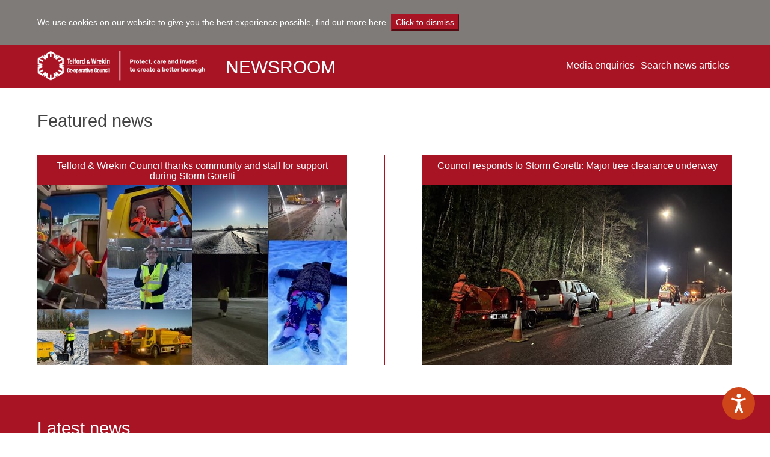

--- FILE ---
content_type: text/html; charset=utf-8
request_url: https://newsroom.telford.gov.uk/?c=Other+News&grid-page=3
body_size: 8107
content:

<!DOCTYPE html>
<html lang="en">
<head>
    <title>Home | Newsroom</title>
    <link rel="shortcut icon" href="/Content/favicon.ico" type="image/x-icon">
    <link rel="icon" href="/Content/favicon.ico" type="image/x-icon">
    <meta charset="utf-8">
<meta http-equiv="X-UA-Compatible" content="IE=edge">
<meta name="viewport" content="width=device-width, initial-scale=1.0, maximum-scale=1.0, user-scalable=0" />
<meta name="keywords" content="Home">
<meta name="description" content="Home">
<meta property="og:url" content="https://newsroom.telford.gov.uk" />
<meta property="og:type" content="website" />
<meta property="og:title " content="Home" />
<meta property="og:description  " content="Home" />
<meta name="twitter:card" content="summary_large_image">

    <link rel="stylesheet" href="//maxcdn.bootstrapcdn.com/bootstrap/3.3.7/css/bootstrap.min.css" integrity="sha384-BVYiiSIFeK1dGmJRAkycuHAHRg32OmUcww7on3RYdg4Va+PmSTsz/K68vbdEjh4u" crossorigin="anonymous">
    <link rel="stylesheet" href="/content/css/Themes/default.css" />
    <script src="https://kit.fontawesome.com/851889f768.js" crossorigin="anonymous"></script>
    <link href="//cdnjs.cloudflare.com/ajax/libs/font-awesome/4.7.0/css/font-awesome.css" rel="stylesheet" type="text/css" />
    <link href="https://fonts.googleapis.com/css?family=Roboto Slab" rel="stylesheet">
</head>
<body>

    <div id="cookieban" class="cookie-notice-banner">
    <div class="container">
        <div class="row">
            <div class="col-sm-12">
                <p>We use cookies on our website to give you the best experience possible, <a href="/2325" title="Find out more about how we use cookies on our website">find out more here</a>. <button onclick="cookieClose()" class="btn-default">Click to dismiss</button></p>
            </div>
        </div>
    </div>
</div>
<script>
function cookieClose() {
  var x = document.getElementById("cookieban");
  if (x.style.display === "none") {
    x.style.display = "block";
  } else {
    x.style.display = "none";
  }
}
</script>





        <div style="background-color:#000;">
            <div class="tickerContainer">

                <div id="news-ticker-carousel" class="slide pull-up" data-ride="carousel" data-interval="7000">

                    <div class="carousel-inner" role="listbox">
                    </div>
                </div>
            </div>
        </div>


    <header>
        <div class="container">
            <div class="row">
                <div class="col-xs-12 col-sm-3">
                    <a href="https://www.telford.gov.uk/" title="Visit the Telford & Wrekin Council website." target="_blank">
                        <img class="site-logo" src="/Content/img/logo-telford-white.png" alt="The Telford & Wrekin Council logo.">
                    </a>
                </div>

                <div class="col-xs-6 col-sm-3">
                    <a href="https://newsroom.telford.gov.uk" title="Visit the Telford & Wrekin Council’s Newsroom website.">
                        <h1 class="header-title">NEWSROOM</h1>
                    </a>
                </div>

                <div class="col-xs-6">
                    <button type="button" class="navbar-toggle collapsed" id="mobile-fixed" data-toggle="collapse" data-target="#main-nav" aria-expanded="false">
                        <span class="sr-only">Toggle navigation</span>
                        <span>MENU</span>
                        <span class="icon-bar"></span>
                        <span class="icon-bar"></span>
                        <span class="icon-bar"></span>
                    </button>
                </div>

                <div class="col-xs-12 col-sm-6 headernav">
                    <nav class="navbar navbar-default">
                        <div>


                            <!-- Collect the nav links, forms, and other content for toggling -->
                            <div class="collapse navbar-collapse" id="main-nav">
                                <ul class="nav navbar-nav navbar-right">


                                            <li data-navigation-id="2322">
                                                <a href="https://newsroom.telford.gov.uk/media-enquiries" title="View our contact details if you have a media enquiry.">Media enquiries</a>
                                            </li>
                                    <li>
                                        <button class="searchbtn" role="button" tabindex="0" onclick="myFunction()" title="Use our search box, if you would like to find and search news articles.">Search news articles</button>
                                    </li>
                                </ul>
                            </div><!-- /.navbar-collapse -->
                        </div><!-- /.container -->
                    </nav>



                </div>
            </div>
        </div>

    </header>

    <div id="searchbox" style="display: none;">
        <form action="https://newsroom.telford.gov.uk/search" method="get" class="site-search-header-form navbar-form">
            <div class="form-group">
                <div class="input-group">
                    <div>
                        <label for="SiteSearchQueryText" class="sr-only">Search</label>
                        <input type="text" placeholder="Search news articles" class="form-control" id="SiteSearchQueryText" name="q" />
                        <span class="input-group-btn">
                            <button class="btn btn-default" type="submit"> <i class="fa fa-search" aria-hidden="true"><span class="sr-only">A picture of a magnifying glass.</span></i></button>
                        </span>
                    </div>
                </div>
            </div>
        </form>
    </div>

    <div id="main-content">

        


        




    <div class="grid-webpage-grid-container">
                        <div class="grid-section">
                                    <div class="featurednewsbox">
            <div class='container'>
            <div class="row clearfix">
                    <div class="col-sm-12 column">
                        <div >
                                    
    
<article class="text">
<h2>Featured news</h2></article>

                                    
    
<div class="clearfix"></div>
<div class="page-component feed-component feed-display-newstiles news">

                <div class="feed-component-news-tiles">
                    <div class="row">

                                                    <div class="col-xs-6 col-sm-6">
                                <div class="news-item featurednews">
                                    <div>
                                        <a href="https://newsroom.telford.gov.uk/news/telford-wrekin-council-thanks-community-and-staff-for-support-during-storm-goretti"><h3 class="news-item-headline">Telford &amp; Wrekin Council thanks community and staff for support during Storm Goretti</h3></a>
                                    </div>
                                    <div>
                                            <a href="https://newsroom.telford.gov.uk/news/telford-wrekin-council-thanks-community-and-staff-for-support-during-storm-goretti" title="Open Telford &amp; Wrekin Council thanks community and staff for support during Storm Goretti">
                                                <img class="img-responsive news-item-image" src="/media/1726/major-tree-clearance-underway-1030-x-600-px.jpg?height=300&width=515" alt="Telford &amp; Wrekin Council thanks community and staff for support during Storm Goretti" />
                                            </a>
                                    </div>
                                </div>
                            </div>
                            <div class="col-xs-6 col-sm-6">
                                <div class="news-item featurednews">
                                    <div>
                                        <a href="https://newsroom.telford.gov.uk/news/council-responds-to-storm-goretti-major-tree-clearance-underway"><h3 class="news-item-headline">Council responds to Storm Goretti: Major tree clearance underway</h3></a>
                                    </div>
                                    <div>
                                            <a href="https://newsroom.telford.gov.uk/news/council-responds-to-storm-goretti-major-tree-clearance-underway" title="Open Council responds to Storm Goretti: Major tree clearance underway">
                                                <img class="img-responsive news-item-image" src="/media/1725/major-tree-clearance-underway-1030-x-600-px.jpg?height=300&width=515" alt="Lane closures secured  Tree clearance A442/A4169" />
                                            </a>
                                    </div>
                                </div>
                            </div>

                    </div>
                    <div class="morenews">
                        <a href="https://newsroom.telford.gov.uk/news" class="btn btn-default">View more news</a>
                    </div>
                </div>
</div>


                        </div>
                    </div>            </div>
            </div>
        </div>

                        </div>
                        <div class="grid-section">
                                    <div class="newsbox">
            <div class='container'>
            <div class="row clearfix">
                    <div class="col-sm-12 column">
                        <div >
                                    
    
<article class="text">
<h2 style="color: #fff;">Latest news</h2></article>

                                    
    
<div class="clearfix"></div>
<div class="page-component feed-component feed-display-newstiles news">

                <div class="feed-component-news-tiles">
                    <div class="row">

                                                    <div class="col-xs-6 col-sm-4">
                                <div class="news-item newsfeed">
                                    <div>
                                        <a href="https://newsroom.telford.gov.uk/news/telford-wrekin-council-thanks-community-and-staff-for-support-during-storm-goretti"><h3 class="news-item-headline">Telford &amp; Wrekin Council thanks community and staff for support during Storm Goretti</h3></a>
                                    </div>
                                    <div>
                                            <a href="https://newsroom.telford.gov.uk/news/telford-wrekin-council-thanks-community-and-staff-for-support-during-storm-goretti" title="Open Telford &amp; Wrekin Council thanks community and staff for support during Storm Goretti">
                                                <img class="img-responsive news-item-image" src="/media/1726/major-tree-clearance-underway-1030-x-600-px.jpg?height=300&width=515" alt="Telford &amp; Wrekin Council thanks community and staff for support during Storm Goretti" />
                                            </a>
                                    </div>
                                </div>
                            </div>
                            <div class="col-xs-6 col-sm-4">
                                <div class="news-item newsfeed">
                                    <div>
                                        <a href="https://newsroom.telford.gov.uk/news/council-responds-to-storm-goretti-major-tree-clearance-underway"><h3 class="news-item-headline">Council responds to Storm Goretti: Major tree clearance underway</h3></a>
                                    </div>
                                    <div>
                                            <a href="https://newsroom.telford.gov.uk/news/council-responds-to-storm-goretti-major-tree-clearance-underway" title="Open Council responds to Storm Goretti: Major tree clearance underway">
                                                <img class="img-responsive news-item-image" src="/media/1725/major-tree-clearance-underway-1030-x-600-px.jpg?height=300&width=515" alt="Lane closures secured  Tree clearance A442/A4169" />
                                            </a>
                                    </div>
                                </div>
                            </div>
                            <div class="col-xs-6 col-sm-4">
                                <div class="news-item newsfeed">
                                    <div>
                                        <a href="https://newsroom.telford.gov.uk/news/community-invite-to-holocaust-memorial-day-ceremony"><h3 class="news-item-headline">Community invite to Holocaust Memorial Day ceremony</h3></a>
                                    </div>
                                    <div>
                                            <a href="https://newsroom.telford.gov.uk/news/community-invite-to-holocaust-memorial-day-ceremony" title="Open Community invite to Holocaust Memorial Day ceremony">
                                                <img class="img-responsive news-item-image" src="/media/1724/hmd-2026.jpg?height=300&width=515" alt="Holocaust Memorial Day 2026 candle" />
                                            </a>
                                    </div>
                                </div>
                            </div>
                            <div class="col-xs-6 col-sm-4">
                                <div class="news-item newsfeed">
                                    <div>
                                        <a href="https://newsroom.telford.gov.uk/news/telford-wrekin-council-offering-support-to-staff-affected-by-the-closure-of-tgi-fridays"><h3 class="news-item-headline">Telford &amp; Wrekin Council offering support to staff affected by the closure of TGI Fridays</h3></a>
                                    </div>
                                    <div>
                                            <a href="https://newsroom.telford.gov.uk/news/telford-wrekin-council-offering-support-to-staff-affected-by-the-closure-of-tgi-fridays" title="Open Telford &amp; Wrekin Council offering support to staff affected by the closure of TGI Fridays">
                                                <img class="img-responsive news-item-image" src="/media/1723/newsroom-tgi-fridays.png?height=300&width=515" alt="TGI Fridays" />
                                            </a>
                                    </div>
                                </div>
                            </div>
                            <div class="col-xs-6 col-sm-4">
                                <div class="news-item newsfeed">
                                    <div>
                                        <a href="https://newsroom.telford.gov.uk/news/celebrating-inclusive-sport-in-telford-and-wrekin"><h3 class="news-item-headline">Celebrating inclusive sport in Telford and Wrekin</h3></a>
                                    </div>
                                    <div>
                                            <a href="https://newsroom.telford.gov.uk/news/celebrating-inclusive-sport-in-telford-and-wrekin" title="Open Celebrating inclusive sport in Telford and Wrekin">
                                                <img class="img-responsive news-item-image" src="/media/1721/newsroom-team-carter-inclusive-skating-world-championships.png?height=300&width=515" alt="Team Carter - Inclusive Skating World Championships 2025" />
                                            </a>
                                    </div>
                                </div>
                            </div>
                            <div class="col-xs-6 col-sm-4">
                                <div class="news-item newsfeed">
                                    <div>
                                        <a href="https://newsroom.telford.gov.uk/news/council-joins-forces-with-other-local-authorities-to-launch-get-marches-working-plan"><h3 class="news-item-headline">Council joins forces with other local authorities to launch Get Marches Working plan</h3></a>
                                    </div>
                                    <div>
                                            <a href="https://newsroom.telford.gov.uk/news/council-joins-forces-with-other-local-authorities-to-launch-get-marches-working-plan" title="Open Council joins forces with other local authorities to launch Get Marches Working plan">
                                                <img class="img-responsive news-item-image" src="/media/1720/newsroom-get-marches-working.jpg?height=300&width=515" alt="Get Marches Working " />
                                            </a>
                                    </div>
                                </div>
                            </div>
                            <div class="col-xs-6 col-sm-4">
                                <div class="news-item newsfeed">
                                    <div>
                                        <a href="https://newsroom.telford.gov.uk/news/council-strengthens-support-for-armed-forces-community"><h3 class="news-item-headline">Council strengthens support for Armed Forces community</h3></a>
                                    </div>
                                    <div>
                                            <a href="https://newsroom.telford.gov.uk/news/council-strengthens-support-for-armed-forces-community" title="Open Council strengthens support for Armed Forces community">
                                                <img class="img-responsive news-item-image" src="/media/1399/agm-2025_-34.jpg?height=300&width=515" alt="Freedom of the Borough" />
                                            </a>
                                    </div>
                                </div>
                            </div>
                            <div class="col-xs-6 col-sm-4">
                                <div class="news-item newsfeed">
                                    <div>
                                        <a href="https://newsroom.telford.gov.uk/news/vision-for-borough-s-young-people-unveiled"><h3 class="news-item-headline">Vision for Borough’s young people unveiled</h3></a>
                                    </div>
                                    <div>
                                            <a href="https://newsroom.telford.gov.uk/news/vision-for-borough-s-young-people-unveiled" title="Open Vision for Borough’s young people unveiled">
                                                <img class="img-responsive news-item-image" src="/media/1719/ys-newsroom.jpg?height=300&width=515" alt="Youth strategy graphic, which includes six photos of young people" />
                                            </a>
                                    </div>
                                </div>
                            </div>

                    </div>
                    <div class="morenews">
                        <a href="https://newsroom.telford.gov.uk/news" class="btn btn-default">View more news</a>
                    </div>
                </div>
</div>


                        </div>
                    </div>            </div>
            </div>
        </div>

                        </div>
                        <div class="grid-section">
                                    <div class="ytbox">
            <div class='container'>
            <div class="row clearfix">
                    <div class="col-sm-12 column">
                        <div >
                                    
    
<article class="text">
<h2>Latest videos</h2>
<div id="container" class="playlist"></div></article>

                                    
    
<article class="text">
<div style="border-top: 2px solid #A91425;">
<p style="text-align: right; margin: 0px;"><a style="width: 200px;" rel="noopener" href="https://www.youtube.com/TelfordWrekin" target="_blank" class="btn btn-default">View all videos</a></p>
</div></article>

                        </div>
                    </div>            </div>
            </div>
        </div>

                        </div>
    </div>





    </div>

    <footer>

    <div class="footer-alt">
        <div class="container">
            <h3 style="text-align: center;"><a href="https://public.govdelivery.com/accounts/UKTW/subscriber/new?topic_id=" title="Sign up to news – If you would like to receive the latest news straight into your inbox, sign up and register today!">Sign up to our newsletter to receive the latest news!</a></h3>
        </div>
    </div>

    <div class="container">
        <div class="row">
            <div class="col-xs-6">
                    <div class="sociallinks">
                            <a href="http://www.facebook.com/TelfordWrekin" title="Visit the Telford & Wrekin Council’s Facebook channel."><i class="fa fa-facebook footer-social-icon" aria-hidden="true"><span class="sr-only">A picture of the letter F, representing the Facebook logo.</span></i>Facebook</a>
                                                    <a href="https://twitter.com/TelfordWrekin" title="Visit the Telford & Wrekin Council’s X (formerly known as Twitter) channel."><i class="fa fa-x-twitter footer-social-icon" aria-hidden="true"><span class="sr-only">A picture of the letter X, representing X (formerly known as Twitter) logo.</span></i>(Formerly known as Twitter)</a>
                                                    <a href="https://youtube.com/TelfordWrekin" title="Visit the Telford & Wrekin Council’s YouTube channel."><i class="fa fa-youtube-play footer-social-icon" aria-hidden="true"><span class="sr-only">A picture of a play button, representing the YouTube logo.</span></i>YouTube</a>
                                            </div>
            </div>
            <div class="col-xs-6">

                    <ul class="footer-links footer-links-float-x2">
                            <li><a href="https://newsroom.telford.gov.uk/archive-redirect" title="">News archive</a></li>
                            <li><a href="https://newsroom.telford.gov.uk/media-enquiries" title="View our contact details if you have a media enquiry.">Media enquiries</a></li>
                            <li><a href="https://newsroom.telford.gov.uk/accessibility-statement" title="View information about what steps we are taking to make sure the Newsroom website is accessible.">Accessibility statement</a></li>
                            <li><a href="https://newsroom.telford.gov.uk/cookies" title="View information on how Telford &amp; Wrekin Council use and manage cookies on the Newsroom website.">Cookies</a></li>
                            <li><a href="https://newsroom.telford.gov.uk/privacy" title="View information about how we use and manage your data on the Newsroom website.">Privacy</a></li>
                    </ul>


            </div>
            <div class="col-sm-12">
                <h6 style="float: right; font-size: 14px; color: #fff;">© Telford &amp; Wrekin Council</h6>
            </div>
        </div>
    </div>

</footer>



    <script src="/bundles/js?v=eMq86YKSW_Z7ZWti_Y9ggvcFYwxCxLCSVpaHbvfyE_I1"></script>

    <script async src="https://platform.twitter.com/widgets.js" charset="utf-8"></script>
    
    <!-- Global site tag (gtag.js) - Google Analytics -->
    <script async src="https://www.googletagmanager.com/gtag/js?id=G-PYYQENK593"></script>
    <script>
        window.dataLayer = window.dataLayer || [];
        function gtag() { dataLayer.push(arguments); }
        gtag('js', new Date());

        gtag('config', 'G-PYYQENK593');

        function addEvent(category, action, label) {
            //console.log("Google analytics event added: Category: '" + category + "' Action: " + action + "' Label: '" + label + "'");
            gtag('event', action, {
                'event_category': category,
                'event_label': label
            });
        }

    </script>

    <script src="//maxcdn.bootstrapcdn.com/bootstrap/3.3.7/js/bootstrap.min.js" integrity="sha384-Tc5IQib027qvyjSMfHjOMaLkfuWVxZxUPnCJA7l2mCWNIpG9mGCD8wGNIcPD7Txa" crossorigin="anonymous"></script>
    <script src="/Scripts/pause.min.js"></script>
    <script src="https://apis.google.com/js/platform.js"></script>
    <script>
        function myFunction() {
            var x = document.getElementById("searchbox");
            if (x.style.display === "none") {
                x.style.display = "flex";
            } else {
                x.style.display = "none";
            }
        }
    </script>
    <script>
        const API_KEY = 'AIzaSyDHVGU4i_nHBxsMXPzxY157DR_U8zb9Zp4';
        const API_ID = '1067854399172-oqc2gqg0r0tl8a7pdui4k4doomu8jupt.apps.googleusercontent.com';
        const PLAYLIST_ID = 'PLbYDeCbw8txjfhIuV22b_-u4HgpUN4YUc';
        const Userid = 'UCWkx1ar9UrfQ_vvLsxbvStw';

        var videoVisible = 0;
        var maxVideoVisible = 50;

        const playlistItems = [];
        const playlist = document.getElementsByClassName("playlist")[0];
        const channelLogo = document.getElementById('channelLogo');
        const channelName = document.getElementById('channelName');
        const subscriberCount = document.getElementById('subscriberCount');

        // From Google API Docs
        function initAPIClient() {
            gapi.load("client:auth2", function () {
                gapi.auth2.init({ client_id: API_ID });
                loadClient().then(getPlaylistItems);
            });
        };

        // From Google API Docs
        function loadClient() {
            gapi.client.setApiKey(API_KEY);
            return gapi.client.load("https://www.googleapis.com/discovery/v1/apis/youtube/v3/rest")
                .then(
                    function () {
                        console.log("GAPI client loaded for API");
                    },
                    function (err) {
                        console.error("Error loading GAPI client for API", err);
                    });
        }

        function getPlaylistItems(pageToken) {
            return gapi.client.youtube.playlistItems.list({
                "part": "snippet,contentDetails",
                "maxResults": 50, // This is the maximum available value, according to the google docs
                "playlistId": PLAYLIST_ID,
                pageToken
            })
                .then(function (response) {
                    const { items, nextPageToken } = response.result;

                    // The items[] is an array of a playlist items.
                    // nextPageToken - if empty - there are no items left to fetch

                    playlistItems.push(...items);

                    // It's up to you, how to handle the item from playlist.
                    // Add `onclick` events to navigate to another video, or use another thumbnail image quality
                    var index = 0;
                    items.forEach(function (item) {
                        const thumbnailItem = createPlaylistItem(item, index);
                        playlist.appendChild(thumbnailItem);
                        index++;
                    });

                    maxVideoVisible = index - 3;


                    // Recursively get another portion of items, if there any left
                    if (nextPageToken) {
                        getPlaylistItems(nextPageToken);
                    }
                },
                    function (err) { console.error("Execute error", err); });
        }

        function createPlaylistItem(i, index) {
            var changeIndex = index;
            const item = document.createElement('iframe');
            item.classList.add('playlist-item');
            item.src = `https://www.youtube.com/embed/${i.snippet.resourceId.videoId}`;
            item.style.backgroundSize = 'contain';
            item.id = index.toString();
            item.addEventListener("click", function () {
                document.getElementById('iframe_yt').src = "https://www.youtube.com/embed?listType=playlist&list=PLMC9KNkIncKtPzgY-5rmhvj7fax8fdxoj&autoplay=1&index=" + changeIndex.toString();
            });
            return item;
        };

        let getlogo = () => {
            fetch(`https://www.googleapis.com/youtube/v3/channels?part=snippet&id=${Userid}&key=${API_KEY}`)
                .then(response => {
                    return response.json()
                })
                .then(data => {
                    console.log(data);
                    channelLogo.innerHTML = '<img src="' + data["items"][0].snippet.thumbnails.default.url + '"/>';
                })
        }
        getlogo();

        let gettitle = () => {
            fetch(`https://www.googleapis.com/youtube/v3/channels?part=brandingSettings&id=${Userid}&key=${API_KEY}`)
                .then(response => {
                    return response.json()
                })
                .then(data => {
                    console.log(data);
                    channelName.innerHTML = '<a href="https://www.youtube.com/TelfordWrekin/" target="_blank"><h3>' + data["items"][0].brandingSettings.channel.title + '</h3></a>';
                })
        }
        gettitle();

        let getdata = () => {
            fetch(`https://www.googleapis.com/youtube/v3/channels?part=statistics&id=${Userid}&key=${API_KEY}`)
                .then(response => {
                    return response.json()
                })
                .then(data => {
                    console.log(data);
                    subscriberCount.innerHTML = data["items"][0].statistics.subscriberCount + ' subscribers';
                })
        }
        getdata();

        // Before doing any action with the API ->
        initAPIClient();

    </script>

    <!-- Reachdeck begin -->
    <script type="text/javascript" src="https://www.browsealoud.com/plus/scripts/3.1.0/ba.js" crossorigin="anonymous" integrity="sha256-VCrJcQdV3IbbIVjmUyF7DnCqBbWD1BcZ/1sda2KWeFc= sha384-k2OQFn+wNFrKjU9HiaHAcHlEvLbfsVfvOnpmKBGWVBrpmGaIleDNHnnCJO4z2Y2H sha512-gxDfysgvGhVPSHDTieJ/8AlcIEjFbF3MdUgZZL2M5GXXDdIXCcX0CpH7Dh6jsHLOLOjRzTFdXASWZtxO+eMgyQ=="></script>
    <!-- Reachdeck end -->

</body>
</html>

--- FILE ---
content_type: text/html
request_url: https://content.googleapis.com/static/proxy.html?usegapi=1&jsh=m%3B%2F_%2Fscs%2Fabc-static%2F_%2Fjs%2Fk%3Dgapi.lb.en.2kN9-TZiXrM.O%2Fd%3D1%2Frs%3DAHpOoo_B4hu0FeWRuWHfxnZ3V0WubwN7Qw%2Fm%3D__features__
body_size: -187
content:
<!DOCTYPE html>
<html>
<head>
<title></title>
<meta http-equiv="X-UA-Compatible" content="IE=edge" />
<script nonce="_QPRTctBZyW7CNO7zoR6pA">
  window['startup'] = function() {
    googleapis.server.init();
  };
</script>
<script src="https://apis.google.com/js/googleapis.proxy.js?onload=startup" async defer nonce="_QPRTctBZyW7CNO7zoR6pA"></script>
</head>
<body>
</body>
</html>


--- FILE ---
content_type: text/html; charset=UTF-8
request_url: https://content-youtube.googleapis.com/static/proxy.html?usegapi=1&jsh=m%3B%2F_%2Fscs%2Fabc-static%2F_%2Fjs%2Fk%3Dgapi.lb.en.2kN9-TZiXrM.O%2Fd%3D1%2Frs%3DAHpOoo_B4hu0FeWRuWHfxnZ3V0WubwN7Qw%2Fm%3D__features__
body_size: -113
content:
<!DOCTYPE html>
<html>
<head>
<title></title>
<meta http-equiv="X-UA-Compatible" content="IE=edge" />
<script type="text/javascript" nonce="k-K8qhFjag_udugmfHPKOA">
  window['startup'] = function() {
    googleapis.server.init();
  };
</script>
<script type="text/javascript"
  src="https://apis.google.com/js/googleapis.proxy.js?onload=startup" async
  defer nonce="k-K8qhFjag_udugmfHPKOA"></script>
</head>
<body>
</body>
</html>


--- FILE ---
content_type: text/css
request_url: https://newsroom.telford.gov.uk/content/css/Themes/default.css
body_size: 11456
content:
@charset "UTF-8";
/*#region Variables */
/*#region required variables */
/*#endregion */
/*#region load globals */
/*#region global variables */
/*#region typography */
/*#endregion */
/*#region headings */
/*#endregion */
/*#region layout */
/*#endregion */
/*#region breadcrumbs */
/*#endregion */
/*#region forms */
/*#endregion */
/*#region buttons */
/*#endregion */
/*#region navigation */
/*#endregion */
/*#region page cards */
/*#endregion */
/*#region pagination */
/*#endregion */
/*#region sharing widget */
/*#endregion */
/*#region search results */
/*#endregion */
/*#region tabs */
/*#endregion */
/*#region page banners */
/*#endregion */
/*#region call out */
/*#endregion */
/*#region image gallery */
/*#endregion */
/*#endregion */
/*#region mixins */
/*#endregion */
/*#endregion */
/*#region your overrides */
/*#endregion */
/*#endregion */
/*#region header */
header {
  padding: 10px;
}

header h1 {
  color: #fff;
  font-size: 30px;
  margin-bottom: 0px !important;
}

header .site-logo {
  z-index: 999;
  width: 340px;
}

header a:hover {
  text-decoration: none;
}

h1 {
  font-size: 2.4em;
}

h2 {
  font-size: 1.8em;
}

h3 {
  font-size: 1.6em;
}

hr {
  border-top: 1px solid #ccc;
  margin: 1em 0;
  padding: 0px;
  display: block;
}

.navbar-form {
  border: none;
  -webkit-box-shadow: none;
  box-shadow: none;
}

.navbar-nav > li:nth-last-child(1) > a {
  padding-right: 0px;
}

.tickerContainer {
  color: #fff;
}

.item h2 {
  color: #fff;
  font-size: 1.8em;
  line-height: 28px;
}

.item p {
  font-size: 1.143em;
  margin: 1em 0;
  font-family: Helvetica, Arial, sans-serif;
  line-height: 25.2832px;
}

.item p > a {
  color: #fff;
  text-decoration: underline;
}

/*.carousel-inner > .item > p {
    margin: 0px;
}*/
.mobilesearch {
  margin-top: 5px;
  color: #F2C11F !important;
}

.tickerContainer {
  width: 100%;
  max-width: 1080px;
  -webkit-box-sizing: border-box;
  -moz-box-sizing: border-box;
  box-sizing: border-box;
  margin: auto;
  display: block;
}

.site-search-header-form {
  margin: 0 auto;
  padding: 10px;
}

#SiteSearchQueryText {
  width: 290px;
  padding-left: 6px;
  padding-right: 6px;
  padding-top: 4px;
  padding-bottom: 4px;
  border-left-width: 0px;
  border-top-width: 0px;
  border-right-width: 0px;
  border-bottom-width: 0px;
  color: rgb(0, 0, 0);
}

#searchbox {
  background-color: #F7F7F7;
}

.site-search-header-form .btn-default {
  border: 1px solid #A91425 !important;
  background-color: #A91425 !important;
  color: #fff !important;
}

.site-search-header-form .btn-default:hover, .site-search-header-form .btn-default:active, .site-search-header-form .btn-default:focus {
  border: 1px solid #444 !important;
  background-color: #444 !important;
  color: #fff !important;
  text-decoration: none !important;
}

.navbar-toggle {
  margin-top: 7px;
  margin-right: 0px;
}

.searchbtn {
  cursor: pointer;
}

.navbar-toggle .icon-bar {
  margin-left: auto;
  margin-right: auto;
}

.navbar-default .navbar-collapse, .navbar-default .navbar-form {
  border: none;
  box-shadow: none;
}

header h1 {
  display: inline-block;
}

.navbar-default .navbar-nav > li > a {
  border-bottom: 0px !important;
}

.navbar-default .navbar-nav > li > button {
  border-bottom: 0px !important;
}

/*#endregion */
/*#region top navigation menu */
.navbar-default .navbar-nav > .open > a, .navbar-default .navbar-nav > li > a:focus, .navbar-default .navbar-nav > li > a:hover {
  background: transparent !important;
  text-decoration: underline;
}

.navbar-default .navbar-nav > .open > button, .navbar-default .navbar-nav > li > button:focus, .navbar-default .navbar-nav > li > button:hover {
  background: transparent !important;
  text-decoration: underline;
}

nav .btn-default {
  border: none !important;
  background: none !important;
}

.navbar-toggle.collapsed .icon-bar {
  background-color: #fff !important;
}

.headernav {
  padding: 0px;
}

.navbar-default .navbar-nav > li > a {
  padding: 5px;
}

.navbar-default .navbar-nav > li > button {
  padding: 5px;
}

.searchbtn {
  border: none;
  line-height: 20px;
  background-color: transparent;
}

/*#endregion */
/*#region body */
body {
  color: #444;
  font: 16px "Helvetica", Arial, sans-serif !important;
}

p {
  line-height: 1.5;
  margin: 1em 0;
}

.h1, .h2, .h3, .h4, .h5, .h6, h1, h2, h3, h4, h5, h6 {
  color: #444;
}

#main-content {
  padding-top: 0px !important;
  padding-bottom: 0px !important;
  min-height: 700px;
}

.redbox {
  background-color: #A91425;
  padding-bottom: 50px;
  padding-top: 50px;
  color: #fff;
}

.redbox > .container {
  margin-bottom: 0px !important;
}

.news-container-headline {
  background-color: #A91425;
  margin: 20px 0px 0px 0px;
  padding: 10px 5px 10px 5px;
  text-align: center;
  font-size: 16px;
  height: 70px;
}

.news-container-headline a {
  color: #fff;
}

.news-container-headline a:hover, .news-container-headline a:focus, .news-container-headline a:active {
  color: #fff;
  text-decoration: underline;
}

.news-container-headline h3 {
  font-size: 16px;
  margin-bottom: 0px;
  margin-top: 0px;
}

.news-container-item {
  margin-bottom: 20px;
}

#root {
  display: flex;
}

.playlist {
  display: flex;
  box-sizing: border-box;
  /*flex-direction: column;*/
  overflow-x: scroll;
  margin: 40px 0px 40px 0px;
}

.playlist-item {
  display: flex;
  box-sizing: border-box;
  width: 33%;
  flex-shrink: 0;
  transition: all 0.3s;
  margin-right: 7px;
  aspect-ratio: 16/9;
}

#channelName a {
  color: #fff;
}

#channelName a:hover {
  color: #fff;
}

.center_arrow {
  width: 190px;
  text-align: center;
}

#iframe_yt {
  margin-top: 29px;
}

img:hover, .playlist-item:hover {
  cursor: pointer;
}

.article-page-content-published-date {
  background-color: #525551;
  color: #fff;
  width: 200px;
  text-align: center;
  border-radius: 0px 0px 5px 5px;
}

#channelLogo img {
  border-radius: 50%;
  margin: auto;
  display: block;
}

.share-widget-title {
  color: #444;
  font-weight: normal !important;
  border-top: 2px solid #f0f0f0;
  margin-bottom: 20px;
  padding-top: 20px;
}

.share-widget .share-link {
  color: #A91425 !important;
  background-color: transparent !important;
  border: none !important;
}

.share-widget .share-link:focus, .share-widget .share-link:active, .share-widget .share-link:hover {
  color: #444 !important;
  background-color: transparent !important;
  border: none !important;
  text-decoration: none !important;
}

.share-widget .fa {
  font-size: 2em !important;
}

.share-widget {
  margin-top: 40px !important;
  margin-bottom: 0px !important;
}

a {
  color: #A91425;
}

a:hover, a:focus, a:active {
  color: #444;
  text-decoration: none;
}

.newsdate {
  background-color: #444;
  color: #fff;
  width: 200px;
  text-align: center;
  border-radius: 0px 0px 5px 5px;
  left: 30px;
  position: absolute;
}

.backarrow {
  border: solid #A91425;
  border-width: 0 3px 3px 0;
  display: inline-block;
  padding: 20px;
  transform: rotate(135deg);
  -webkit-transform: rotate(135deg);
  position: absolute;
  left: 0px;
  top: 50%;
  cursor: pointer;
}

.nextarrow {
  border: solid #A91425;
  border-width: 0 3px 3px 0;
  display: inline-block;
  padding: 20px;
  transform: rotate(-45deg);
  -webkit-transform: rotate(-45deg);
  position: absolute;
  right: 0px;
  top: 50%;
  cursor: pointer;
}

.newsbox {
  background-color: #A91425;
}

.newsbox .col-sm-4:nth-child(1) {
  display: none;
}

.newsbox .col-sm-4:nth-child(2) {
  display: none;
}

.newsbox h2 {
  margin-top: 40px;
  margin-bottom: 40px;
}

.btn-default:hover, .btn-default:active, .btn-default:focus {
  color: #fff;
  background-color: #444;
  border-color: #444;
}

.site-search-results-list-item {
  border-bottom-color: #444 !important;
}

a.text-success:focus, a.text-success:hover, a.text-success:active {
  color: #444;
}

.btn {
  font-size: 16px;
}

.publisheddate {
  font-weight: bold;
  background-color: #f0f0f0;
  padding: 10px;
  line-height: 1.5;
  margin: 1em 0;
  display: inline-block;
}

.pagination > li > a:focus, .pagination > li > a:hover, .pagination > li > span:focus, .pagination > li > span:hover {
  background-color: #f0f0f0 !important;
  border-color: #f0f0f0 !important;
}

.pagination li.active a, .pagination li.active a:hover {
  background-color: #444 !important;
  border-color: #444 !important;
  color: #fff !important;
}

.pagination li a {
  border-color: #f0f0f0 !important;
  color: #444 !important;
}

article ol, ul {
  line-height: 1.5em;
}

span.Button a {
  background-color: #A91425;
  color: #fff;
  text-align: center;
  width: 200px;
  padding: 10px;
  display: block;
}

span.Button a:hover {
  text-decoration: underline !important;
}

caption {
  text-align: center;
  font-size: 14px;
  color: #444;
}

.alert > p, .alert > ul {
  margin: 0px;
}

.cookie-notice-banner {
  font-size: 14px;
}

.cookie-notice-banner .btn-default:hover, .cookie-notice-banner .btn-default:active, .cookie-notice-banner .btn-default:focus {
  color: #fff;
  background-color: #A91425;
  border-color: #A91425;
  text-decoration: underline;
}

/*#endregion */
/*#region footer */
.footer-alt {
  padding-top: 40px;
  padding-bottom: 40px;
  background-color: #f0f0f0;
  margin-bottom: 60px;
}

.footer-alt a {
  color: #444;
}

.footer-alt a:hover, .footer-alt a:focus, .footer-alt a:active {
  text-decoration: underline;
  color: #444 !important;
}

.footer-alt h3 {
  margin: 0px;
}

footer a {
  transition: all 0.4s ease-in-out;
}

footer a:hover, footer a:active, footer a:focus {
  color: #fff;
  text-decoration: underline;
}

.footer-social-icon {
  margin-right: 5px !important;
  color: #fff;
  margin-top: 0px !important;
}

.footer-img {
  max-width: 100%;
}

footer {
  margin-top: 40px;
  padding-top: 0px !important;
}

ul.footer-links-float-x2 li {
  width: auto !important;
  margin-right: 5px;
  border-right: 1px solid #fff;
  padding-right: 5px;
  margin-left: 0px;
}

ul.footer-links-float-x2 li:nth-last-child(1) {
  border: none;
  padding: 0px;
  margin: 0px;
}

ul.footer-links {
  line-height: normal;
}

.sociallinks a {
  margin-bottom: 10px;
}

/*#endregion */
/*#region components */
.featurednews .news-item-headline {
  background-color: #A91425;
  color: #fff;
  margin-top: 0px;
}

.featurednewsbox h2 {
  margin-top: 40px;
  margin-bottom: 40px;
}

.featurednewsbox .morenews {
  display: none;
}

.news-item-headline {
  background-color: #fff;
  margin: 10px 0px 0px 0px;
  padding: 10px;
  text-align: center;
  font-size: 16px;
  color: #A91425;
  height: 50px;
}

.newsfeed .news-item-headline:hover {
  color: #444;
}

.news-item a:hover {
  text-decoration: none;
}

.featurednews a:hover {
  text-decoration: underline;
  text-decoration-color: #fff;
}

.feature-component-news-main {
  height: 500px;
  padding: 0px !important;
  margin-bottom: 0px !important;
  position: relative;
}

.feature-component-news-main .heading {
  background-color: #A91425;
  color: #fff;
  width: 200px;
  text-align: center;
  border-radius: 0px 0px 5px 5px;
  left: 30px;
  position: absolute;
}

.feature-component-news-main .sub-heading {
  background-color: rgba(255, 255, 255, 0.8);
  width: 55%;
  border-radius: 0px 40px 40px 0px;
  padding-left: 30px !important;
  color: #A91425;
  position: absolute;
  bottom: 10%;
  padding: 10px !important;
}

.feature-component-news-main .sub-heading h3 {
  font-weight: bold;
  margin-top: 10px;
}

.feature-component-news-default {
  background-color: transparent !important;
  padding: 7px !important;
  margin-bottom: 0px !important;
  padding-bottom: 0px !important;
}

.feature-component-news-default .heading {
  background-color: #A91425;
  color: #fff;
  width: 200px;
  text-align: center;
  border-radius: 0px 0px 5px 5px;
  position: absolute;
}

.feature-component-news-default a {
  color: #fff !important;
}

.feature-component-news-default a h3 {
  min-height: 100px;
  margin-top: 0px;
  font-weight: bold;
}

.feature-component-news-default img {
  width: 100%;
}

.article-page-image {
  background-color: #f0f0f0;
  padding-right: 50px;
  padding-left: 50px;
  padding-top: 30px;
}

figcaption {
  background-color: #f0f0f0;
  color: #444;
  font-size: 14px;
  padding: 15px 50px 15px 50px;
  text-align: center;
}

.video-component {
  margin-bottom: 50px !important;
}

ul.basic-webpage-other-page-list {
  background-color: #f0f0f0 !important;
}

.breadcrumb > li a, .breadcrumb > li.active {
  text-transform: none !important;
}

.breadcrumb > li.active {
  padding-left: 0px;
  color: #444 !important;
}

.breadcrumb > li a:hover, .breadcrumb > li a:active, .breadcrumb > li a:focus {
  text-decoration: underline;
}

.breadcrumb {
  padding-left: 0px;
  border: 1px solid #aaa;
  float: left;
  padding: 2px 0 3px;
  margin-top: 2em;
  border-radius: 0px;
}

.breadcrumb li {
  padding: 6px 6px 6px 6px;
  display: inline-block;
  line-height: 1.2em;
}

.morenews {
  border-top: 2px solid #fff;
  text-align: right;
}

.morenews .btn {
  background-color: #fff;
  color: #A91425;
  border-color: #fff;
  width: 200px;
  padding: 10px;
  margin-bottom: 40px;
}

.morenews .btn:hover, .morenews .btn:active, .morenews .btn:focus {
  background-color: #fff !important;
  border-color: #fff !important;
  color: #444 !important;
  text-decoration: none !important;
}

.ytbox .btn {
  padding: 10px;
}

.ytbox .btn:hover, .ytbox .btn:active, .ytbox .btn:focus {
  background-color: #A91425 !important;
  border-color: #A91425 !important;
  text-decoration: underline !important;
  color: #fff !important;
}

.btn-default.active.focus, .btn-default.active:focus, .btn-default.active:hover, .btn-default:active.focus, .btn-default:active:focus, .btn-default:active:hover, .open > .dropdown-toggle.btn-default.focus, .open > .dropdown-toggle.btn-default:focus, .open > .dropdown-toggle.btn-default:hover {
  color: #fff;
  background-color: #444;
  border-color: #444;
}

.ytbox h2 {
  margin-top: 40px;
  margin-bottom: 40px;
}

.news-container-item .btn-default {
  margin-bottom: 40px;
}

ul.categories li.basic-webpage-other-page-list-header {
  width: auto !important;
  background-color: #A91425;
}

ul.categories li.basic-webpage-other-page-list-header {
  background-color: #A91425 !important;
  border-bottom: 0px !important;
}

ul.categories li a {
  background-color: #f0f0f0;
}

ul.basic-webpage-other-page-list li a {
  color: #444 !important;
  text-decoration: none;
  border-bottom: none !important;
}

ul.basic-webpage-other-page-list li a:hover, ul.basic-webpage-other-page-list li a:active, ul.basic-webpage-other-page-list li a:focus {
  background-color: #444 !important;
  color: #fff !important;
}

ul.basic-webpage-other-page-list li a {
  white-space: normal !important;
}

a.category-link:first-letter {
  text-transform: uppercase;
}

a.category-link {
  text-transform: lowercase;
}

.category-title {
  text-transform: lowercase;
  margin-top: 20px;
  margin-bottom: 20px;
}

.category-title:first-letter {
  text-transform: uppercase;
}

.category-menu {
  min-height: 88px;
  background-color: #f0f0f0;
  margin-top: 20px;
  margin-bottom: 20px;
}

.site-search-results-list-item p {
  margin-top: 1em;
}

/*#endregion */
/*#region media queries */
@media only screen and (min-width: 768px) {
  .navbar-form .form-group {
    text-align: center;
    display: block;
  }
}
@media (max-width: 767px) {
  img.img-responsive.news-item-image {
    display: none;
  }
}
@media (max-width: 767px) {
  .news-item:nth-child(1) img.img-responsive.news-item-image {
    display: initial;
  }
}
@media (max-width: 767px) {
  .news-item:nth-child(1) .newsdate {
    position: absolute;
  }
}
@media (max-width: 767px) {
  .news-item-headline {
    height: 60px;
    padding: 5px;
  }
}
@media (max-width: 991px) {
  .news-item-headline {
    font-size: 12px;
  }
}
@media (min-width: 768px) {
  .news-item {
    margin-bottom: 40px;
  }
}
@media (max-width: 767px) {
  .news-item {
    padding-bottom: 20px;
  }
}
@media only screen and (min-width: 768px) {
  .video-component {
    background-color: #f0f0f0;
    padding-left: 125px;
    padding-right: 125px;
    padding-top: 50px;
    padding-bottom: 50px;
  }
}
@media only screen and (min-width: 768px) {
  .navbar-default .navbar-nav > li > a, .navbar-default .navbar-nav > li > button,
  .dropdown-menu > li > a {
    transition: all 0.4s ease-in-out;
  }
  .dropdown-menu {
    background-color: rgba(62, 70, 76, 0.92);
    color: #fff;
    min-width: 230px;
    border-radius: 0;
  }
  .dropdown-menu > li > a {
    padding: 10px 27px 10px 10px;
    color: #fff;
    border-bottom: 1px solid #656262;
    transition: all 0.4s ease-in-out;
    border-left: 3px solid transparent;
  }
  .dropdown-menu > li > a:hover {
    background-color: #2b7e99;
    border-left: 3px solid #ffffff;
    color: #fff;
  }
}
@media (max-width: 767px) {
  .navbar-default .navbar-nav .open .dropdown-menu > li > a,
  .navbar-default .navbar-nav .open .dropdown-menu > li > a:hover {
    color: #fff;
  }
}
@media (min-width: 768px) {
  ul.footer-links {
    float: right;
  }
}
@media (min-width: 768px) {
  .footerbtn {
    display: none;
  }
}
@media (max-width: 767px) {
  .searchbar {
    display: none;
  }
}
@media (max-width: 767px) {
  .feature-component-news-default {
    margin-bottom: 20px !important;
  }
}
@media (max-width: 767px) {
  .feature-component-news-main .sub-heading {
    width: 80%;
  }
}
@media (max-width: 767px) {
  .feature-component-news-main .heading {
    display: none;
  }
}
@media (min-width: 768px) {
  .navbar-nav {
    float: right !important;
    margin: 7.5px -15px;
  }
}
@media only screen and (min-width: 768px) {
  .redbox .column:nth-child(1) {
    border-right: 2px solid #fff;
    padding-right: 50px;
  }
  .redbox .column:nth-child(2) {
    padding-left: 50px;
  }
}
@media only screen and (min-width: 768px) {
  header h1 {
    margin-top: 10px;
  }
}
@media only screen and (max-width: 991px) {
  .ytbox {
    padding-bottom: 0px;
  }
  #channelName {
    text-align: center;
  }
  #subscriberCount {
    text-align: center;
  }
}
@media only screen and (max-width: 767px) {
  .playlist-item {
    width: 100%;
  }
}
@media only screen and (min-width: 768px) {
  .featurednewsbox .col-sm-6:nth-child(1) {
    padding-right: 0px;
  }
  .featurednewsbox .col-sm-6:nth-child(2) {
    padding-left: 0px;
  }
  .feed-component-news-tiles .col-sm-6:nth-child(1) .featurednews {
    border-right: 2px solid #A91425;
    padding-right: 60px;
  }
  .feed-component-news-tiles .col-sm-6:nth-child(2) .featurednews {
    padding-left: 62px;
  }
  .feed-component-news-tiles .col-sm-6:nth-child(2) .featurednews .newsdate {
    left: 86px;
  }
}
@media only screen and (min-width: 1200px) {
  .featurednews .news-item-headline {
    width: 515px;
  }
}
@media only screen and (max-width: 991px) {
  header .site-logo {
    padding-top: 10px !important;
  }
}
@media only screen and (max-width: 1199px) {
  header .site-logo {
    padding-top: 5px;
  }
}
@media only screen and (max-width: 991px) {
  header {
    font-size: 14px;
  }
}
@media only screen and (max-width: 767px) {
  ul.footer-links {
    float: right;
    text-align: right;
  }
}
@media only screen and (max-width: 991px) {
  ul.footer-links-float-x2 li {
    border-right: 0px;
    float: none !important;
    margin-right: 0px;
    padding-right: 0px;
  }
}
@media only screen and (max-width: 767px) {
  .navbar-toggle {
    margin-top: 5px;
    margin-bottom: 10px;
    padding-bottom: 0px;
  }
}
@media (max-width: 767px) {
  .container {
    width: 320PX;
  }
}
@media (max-width: 767px) {
  .breadcrumb li {
    display: inline;
    padding-left: 0px;
  }
  .breadcrumb {
    padding-left: 6px !important;
  }
}
@media (max-width: 767px) {
  .navbar-default .navbar-nav > li > a {
    padding-left: 0px;
  }
  .navbar-default .navbar-nav > li > button {
    padding-left: 0px;
  }
}
@media (min-width: 992px) {
  .sociallinks a {
    padding: 5px;
  }
}
@media (min-width: 992px) {
  header h1 {
    padding-left: 20px;
  }
}
@media (max-width: 991px) {
  footer a {
    display: list-item;
    list-style: none;
  }
}
@media only screen and (min-width: 992px) {
  .categories li {
    float: left;
  }
}
/*#endregion */
/*#region imports */
.breadcrumb {
  background-color: transparent !important;
}

.breadcrumb > li a,
.breadcrumb > li.active {
  text-transform: uppercase;
}

.breadcrumb > li.active {
  color: #333;
}

.breadcrumb > li a {
  color: #A91425;
}

.breadcrumb > li + li:before {
  color: #333;
  content: "»" !important;
}

.btn {
  border-radius: 0;
}

.btn-default {
  color: #fff;
  background-color: #A91425;
  border-color: #A91425;
}

.btn-default:hover {
  color: #fff;
  background-color: #444;
  border-color: #444;
}

.btn-full-width-xs {
  width: 100%;
}

@media only screen and (min-width: 768px) {
  .btn-full-width-xs {
    width: auto;
  }
}
.callout-component {
  background-color: #DDDEDD;
  color: #fff;
  text-align: center;
}
.callout-component h2 {
  margin-top: 0;
  font-weight: 200;
  color: #fff;
}
.callout-component .callout-padding {
  padding-top: 20px;
  padding-bottom: 10px;
}
@media only screen and (min-width: 768px) {
  .callout-component .callout-padding {
    padding-top: 40px;
    padding-bottom: 40px;
  }
}
.callout-component .btn {
  margin-bottom: 10px;
  color: #fff;
  background-color: #F2C11F;
  border-color: #F2C11F;
  display: block;
}
.callout-component .btn:hover {
  color: #fff;
  background-color: #566586;
  border-color: #F2C11F;
}

.form-control {
  border-radius: 0;
}

.field-validation-error {
  display: block;
  color: #a94442;
  background-color: #f2dede;
  border-color: #ebccd1;
  padding: 10px 5px;
}

ul.form-validation-errors {
  list-style: none;
}

.form-disclaimer-notice {
  margin-bottom: 10px;
  font-size: 90%;
  background-color: #e7e7e7;
  padding: 10px;
  border: 1px solid #ccc;
  border-radius: 0px;
  color: inherit;
}

.form-gdpr-notice {
  margin-bottom: 10px;
  font-size: 90%;
  background-color: #e7e7e7;
  padding: 10px;
  border: 1px solid #ccc;
  border-radius: 0px;
  color: inherit;
}

.form-disclaimer-notice.has-gdpr {
  margin-top: -10px;
  border-top: none;
}

.form-gdpr-notice.has-disclaimer {
  border-bottom: none;
}

.image-gallery-image {
  margin-left: auto;
  margin-right: auto;
  max-width: 100%;
  display: block;
  height: auto;
  margin-bottom: 20px;
}

@media only screen and (max-width: 768px) {
  .image-gallery-image {
    width: 100%;
  }
}
.image-gallery-description-text {
  text-align: center;
  margin-top: -15px;
  margin-bottom: 20px;
  font-size: 13px;
}

.image-gallery-carousel-list-item {
  display: inline-block;
}

#image-gallery-canvas {
  max-width: 100%;
  margin-left: auto;
  margin-right: auto;
}

.feed-component-gallery-image {
  width: 100%;
  margin-bottom: 20px;
}

.feed-component-gallery-image.tiled {
  width: 49%;
  float: left;
  margin-right: 1%;
  margin-bottom: 5px;
}

.feed-component-gallery-image.tiled.odd {
  clear: left;
}

/*#region bootstrap gutters */
.container {
  padding-right: 7px;
  padding-left: 7px;
}

.row,
.form-horizontal .form-group {
  margin-right: -7px;
  margin-left: -7px;
}

.col-lg-1, .col-lg-10, .col-lg-11, .col-lg-12, .col-lg-2, .col-lg-3, .col-lg-4, .col-lg-5, .col-lg-6, .col-lg-7, .col-lg-8, .col-lg-9, .col-md-1, .col-md-10, .col-md-11, .col-md-12, .col-md-2, .col-md-3, .col-md-4, .col-md-5, .col-md-6, .col-md-7, .col-md-8, .col-md-9, .col-sm-1, .col-sm-10, .col-sm-11, .col-sm-12, .col-sm-2, .col-sm-3, .col-sm-4, .col-sm-5, .col-sm-6, .col-sm-7, .col-sm-8, .col-sm-9, .col-xs-1, .col-xs-10, .col-xs-11, .col-xs-12, .col-xs-2, .col-xs-3, .col-xs-4, .col-xs-5, .col-xs-6, .col-xs-7, .col-xs-8, .col-xs-9 {
  padding-right: 7px;
  padding-left: 7px;
}

.container-fluid > .navbar-collapse,
.container-fluid > .navbar-header,
.container > .navbar-collapse,
.container > .navbar-header .grid-webpage-grid-container .grid-section {
  margin-right: -7px;
  margin-left: -7px;
}

/*.grid-section .container{
margin-bottom:20px;
}
*/
/*#endregion */
.top-banner {
  background-color: #607d8b;
  padding: 10px;
  color: #fff;
  font-family: "Helvetica", Arial, sans-serif;
}

.top-banner .fa {
  margin-left: 10px;
}

.top-banner a {
  color: #fff;
}

header {
  background: #A91425;
  color: #fff;
}

header h1 {
  margin-bottom: 20px;
  font-weight: 300;
}

header h1 a {
  color: #fff;
}

@media only screen and (max-width: 768px) {
  header h1 {
    margin-bottom: 20px;
  }
}
header h1 a:hover {
  color: #fff;
  text-decoration: none;
}

header .site-logo {
  max-width: 100%;
}

.site-sub-title {
  color: #fff;
  font-size: 26px;
  font-family: "Helvetica", Arial, sans-serif;
  text-align: right;
}

@media only screen and (min-width: 768px) {
  .site-sub-title {
    margin-top: 30px;
    display: inline-block;
  }
  .site-sub-title.no-image {
    margin-top: 20px;
  }
}
#main-content {
  padding-top: 20px;
  padding-bottom: 60px;
}

/*#region basic web page styles */
img.basic-webpage-main-image {
  margin-bottom: 10px;
}

.item-container-content .summary-text {
  margin-bottom: 30px;
}

/*#endregion */
footer {
  color: #fff;
  background: #A91425;
  padding-top: 20px;
  padding-bottom: 20px;
}

footer a {
  color: #fff;
}

footer a:hover {
  color: #fff;
}

.footer-ofsted-link img {
  vertical-align: bottom;
}

ul.footer-links {
  padding-left: 0;
  list-style: none;
}

ul.footer-links-float-x2 li {
  width: 50%;
  float: left;
}

ul.footer-links li {
  margin-bottom: 10px;
}

.footer-social-icon {
  margin-top: 20px;
  margin-right: 10px;
}

/*#region generic styles */
.margin-top-0 {
  margin-top: 0;
}

.margin-top-10 {
  margin-top: 10px;
}

.margin-top-20 {
  margin-top: 20px;
}

.margin-top-30 {
  margin-top: 30px;
}

.margin-bottom-0 {
  margin-bottom: 0;
}

.margin-bottom-10 {
  margin-bottom: 10px;
}

.margin-bottom-20 {
  margin-bottom: 20px;
}

.margin-bottom-30 {
  margin-bottom: 30px;
}

/*#endregion */
/*#region Sitemap */
ul.sitemap-list {
  list-style: none;
  padding-left: 0;
}

ul.sitemap-list ul {
  list-style: none;
  margin-top: 5px;
}

ul.sitemap-list li {
  margin-bottom: 10px;
}

a.sitemap-top-level-section-link {
  font-weight: bold;
  font-size: 110%;
}

/*#endregion */
/*#region calendar */
.calendar-embed {
  border: 1px solid #ccc;
}

@media only screen and (max-width: 768px) {
  .calendar-embed {
    min-height: 600px;
  }
}
/*#endregion */
/*#region pagination */
.pagination li a {
  border-color: #F2C11F;
  color: #666;
}

.pagination li.active a,
.pagination li.active a:hover {
  background-color: #F2C11F;
  border-color: #F2C11F;
}

.pagination > li > a:focus, .pagination > li > a:hover, .pagination > li > span:focus, .pagination > li > span:hover {
  background-color: #d2d2d2;
  border-color: #F2C11F;
  color: #333;
}

.pagination > li:first-child > a, .pagination > li:first-child > span,
.pagination > li:last-child > a, .pagination > li:last-child > span {
  border-radius: 0;
}

.paging-container p {
  margin-bottom: 0;
}

/*#endregion */
/*#region cookies */
.cookie-notice-banner {
  padding: 10px;
  background-color: #7f7b78;
  color: #fff;
  font-weight: 100;
}

.cookie-notice-banner a {
  color: #fff;
  text-decoration: none;
}

.cookie-notice-banner a:hover {
  color: #d0cecc;
  text-decoration: underline;
}

/*#endregion */
/*#region youtube video component */
img.you-tube-loader {
  width: 100%;
}

/*#endregion */
nav.navbar {
  background-color: #A91425;
  border: none;
  border-radius: 0;
  color: #fff;
  margin-bottom: 0;
}

@media only screen and (max-width: 768px) {
  nav.navbar {
    min-height: 0;
  }
}
.navbar-default .navbar-nav > li > a {
  color: #fff;
  border-bottom: 1px solid #F2C11F;
}

@media only screen and (min-width: 768px) {
  .navbar-default .navbar-nav > li > a {
    border-bottom: none;
  }
}
.navbar-default .navbar-nav > .open > a,
.navbar-default .navbar-nav > li > a:focus,
.navbar-default .navbar-nav > li > a:hover {
  color: #fff;
  background: #444;
}

.navbar-toggle {
  border-radius: 0;
  border: none;
  border-radius: 0;
  border: none;
  background-color: transparent;
}

.navbar-toggle.collapsed {
  background-color: transparent;
  border: 0 solid #ccc;
}

.navbar-toggle .icon-bar {
  background-color: #fff;
  width: 28px;
  height: 5px;
}

.navbar-toggle.collapsed .icon-bar {
  background-color: #F2C11F;
}

/*#region page navigation options */
ul.basic-webpage-other-page-list {
  list-style: none;
  padding-left: 0;
  margin-top: 10px;
  background-color: #ccc;
}

.feed-component .basic-webpage-other-page-list {
  margin-top: 0;
}

ul.basic-webpage-other-page-list li.basic-webpage-other-page-list-header {
  background-color: #F2C11F;
  display: block;
  width: 100%;
  border-bottom: 1px solid #fff;
  padding: 10px;
  color: #fff;
}

ul.basic-webpage-other-page-list li a {
  display: block;
  width: 100%;
  border-bottom: 1px solid #fff;
  padding: 10px;
  color: #333;
  white-space: nowrap;
  overflow: hidden;
  text-overflow: ellipsis;
}

ul.basic-webpage-other-page-list li a:hover {
  background-color: #666;
  color: #fff;
  text-decoration: none;
}

ul.basic-webpage-other-page-list .heading ul.basic-webpage-other-page-list .date {
  display: inline;
}

/*#endregion */
/*#region mega menu */
/*#region mega nav settings */
.yamm .nav,
.yamm .collapse,
.yamm .dropup,
.yamm .dropdown {
  position: static;
}

.yamm .container {
  position: relative;
}

.yamm .dropdown-menu {
  left: auto;
  margin-top: -1px !important;
  border-radius: 0;
  background: #F2C11F !important;
}

.yamm .dropdown-menu a {
  color: #fff;
}

.yamm .yamm-content {
  padding: 5px 15px;
}

.yamm .dropdown.yamm-fw .dropdown-menu {
  left: 0;
  right: 0;
}

.yamm-nav-image {
  display: none;
}

.yamm-content ul.sub-nav-list {
  margin-bottom: 10px;
  padding-left: 0;
  padding-right: 0;
}

.yamm .root-nav-text {
  margin-bottom: 10px;
  font-size: 140%;
  font-weight: 100;
}

.yamm .root-nav-text a:hover {
  text-decoration: none;
}

.yamm .sub-nav-list li a {
  display: block;
  padding: 5px;
  padding-left: 10px;
}

.yamm .sub-nav-list li a:hover {
  text-decoration: none;
  color: #fff;
  background: #444;
}

.yamm .sub-nav-list li a {
  display: block;
  padding: 5px;
  padding-left: 20px;
}

.yamm .sub-nav-list li.sub-nav-heading a {
  border-bottom: 1px solid #A91425;
  padding-left: 10px;
  margin-right: 5px;
}

@media only screen and (min-width: 768px) {
  .yamm .dropdown-menu {
    border: none;
    /*border-top: 1px dotted #ccc;*/
    font-weight: 100;
  }
  .yamm-nav-image {
    display: block;
  }
  .yamm-nav-image img {
    width: 100%;
    margin-top: -15px;
    border-radius: 3px;
  }
  .yamm .yamm-content {
    padding: 10px;
  }
  .yamm .yamm-content,
  .yamm .yamm-content a {
    color: #fff;
  }
}
/*#endregion */
/*#region news articles */
/*.feed-component-news-items {
    background-color: $card-primary-bg-colour;
    color: #fff;
    padding: 10px;
}
.feed-component-news-items ul {
    list-style: none;
    padding: 0;
}
.feed-component-news-items li a{
    color:#fff;
    font-size:140%;
}*/
.news-feed-carousel .carousel-control {
  background: none;
}

.news-feed-carousel .item {
  background-color: #A91425 !important;
}

/*#endregion */
/*#endregion */
.carousel .item {
  min-height: 300px;
}

.basic-webpage-banner {
  margin-bottom: 20px;
}

.basic-webpage-banner.pull-up {
  margin-top: -20px;
}

.basic-webpage-banner .item {
  background-size: cover;
  min-height: 300px;
  background-repeat: no-repeat;
  background-color: #f2ebeb;
}

.basic-webpage-banner .carousel-caption {
  background-color: transparent;
}

.basic-webpage-banner .carousel-caption .title {
  font-size: 38px;
  font-weight: 300;
  text-shadow: 0 1px 2px rgba(0, 0, 0, 0.6);
}

.basic-webpage-banner .carousel-caption .sub {
  font-size: 18px;
  font-weight: 300;
  text-shadow: 0 1px 2px rgba(0, 0, 0, 0.6);
}

.basic-webpage-banner .carousel-caption .btn-default {
  color: #fff;
  background-color: #F2C11F;
  border-color: #F2C11F;
  border-radius: 0;
  min-width: 160px;
}

.basic-webpage-banner .carousel-caption .btn-default:hover {
  color: #fff;
  background-color: #566586;
  border-color: #F2C11F;
}

@media only screen and (min-width: 600px) {
  .basic-webpage-banner .carousel-caption .title {
    font-size: 48px;
  }
  .basic-webpage-banner .carousel-caption .sub {
    font-size: 22px;
  }
}
.page-component.banner-component {
  margin-bottom: 10px;
}

/*#region homepage banners */
.basic-webpage-banner.homepage-banner {
  margin-top: -20px;
}

.basic-webpage-banner.homepage-banner .item {
  min-height: 500px;
}

.basic-webpage-banner.homepage-banner .carousel-caption {
  bottom: 40%;
  background: none;
  font-size: 30px;
}

.basic-webpage-banner.homepage-banner .carousel-caption .title {
  font-size: 72px;
}

.basic-webpage-banner.homepage-banner .carousel-indicators li {
  height: 20px;
  width: 20px;
  background-color: #F2C11F;
  border-radius: 20px;
}

.basic-webpage-banner.homepage-banner .carousel-indicators li.active {
  background-color: #A91425;
}

/*#endregion */
/*#region zoom/slide */
.carousel.zoom .item {
  min-height: 500px;
  background-color: transparent;
}

@media only screen and (max-width: 1024px) {
  .carousel.zoom .item {
    background-position: center;
    min-height: 500px;
  }
  .carousel.zoom.start .item {
    transition: background-position linear 4s;
    background-position: left;
  }
}
@media only screen and (min-width: 1154px) {
  .carousel.zoom .item {
    background-size: 110%;
    min-height: 500px;
  }
  .carousel.zoom.start .item {
    transition: background-size linear 4s;
    background-size: 100%;
  }
}
@media only screen and (max-width: 768px) {
  .carousel.zoom.start .item {
    transition: background-position linear 30s;
  }
}
/*#endregion */
/* #region responsive video banners */
.video-section .pattern-overlay {
  background-color: rgba(71, 71, 71, 0.59);
  padding: 110px 0 32px;
  min-height: 440px;
  /* Incase of overlay problems just increase the min-height*/
}

.video-banner-height-500 .video-section .pattern-overlay {
  min-height: 500px;
}

.video-banner-height-600 .video-section .pattern-overlay {
  min-height: 600px;
}

.video-section h2, .video-section h3 {
  text-align: center;
  color: #fff;
}

.video-section h2 {
  font-size: 90px;
  text-transform: none;
  margin: 40px auto 20px;
  text-shadow: 1px 1px 1px #000;
  font-weight: 200;
}

.video-section h3 {
  font-weight: lighter;
  margin: 0px auto 15px;
}

.video-section .buttonBar {
  display: none;
}

/* END responsive video banners */
.card {
  border-top: 0 solid #666;
  border-bottom: 0 solid #666;
  border-left: 0 solid #666;
  border-right: 0 solid #666;
  margin-bottom: 10px;
  background-color: #A91425;
  padding: 20px;
}

a.card {
  display: block;
  width: 100%;
  padding: 80px 20px;
  text-align: center;
  padding-bottom: 0;
}

a.card:hover {
  text-decoration: none;
  background-color: #A91425;
}

.card.has-image {
  background-size: cover;
  filter: brightness(85%);
}

.card.has-image:hover {
  filter: brightness(100%);
}

.card-content {
  color: #fff;
  margin-bottom: 10px;
  min-height: 100px;
}

.card h2,
.card h2 a,
.card h3,
.card h4 {
  margin-top: 0;
  color: #fff;
}

.card h2 {
  font-weight: 300;
  margin-bottom: 30px;
}

.card.multi-link li {
  padding: 5px 2px;
}

.card.multi-link .card-content {
  min-height: 50px;
}

.card.multi-link a:hover {
  color: #fff;
}

.card ul.links {
  list-style: none;
  padding-left: 0;
  text-align: left;
}

.card .links a {
  color: #fff;
}

.card .links a:hover {
  color: #fff;
}

/*#region colours */
.card.primary {
  background-color: #A91425;
}

a.card:hover {
  background-color: #A91425;
}

a.card.primary:hover {
  background-color: #F2C11F;
}

.card.secondary {
  background-color: #F2C11F;
}

a.card.secondary:hover {
  background-color: #A91425;
}

.card.tertiary {
  background-color: #DDDEDD;
}

a.card.tertiary:hover {
  background-color: #F2C11F;
}

a.cardUseOverlay,
.cardUseOverlay {
  padding-left: 0px;
  padding-right: 0px;
}

a.cardUseOverlay h2,
a.cardUseOverlay p,
.cardUseOverlay h2,
.cardUseOverlay p,
.cardUseOverlay .links li a {
  background-color: rgba(0, 0, 0, 0.4);
  margin: 0px;
  font-weight: bold;
  padding: 15px 0px 15px 0px;
}

/*#region news articles */
.news-container-list-item {
  background-color: #F2C11F;
  color: #fff;
  margin-bottom: 20px;
}

.news-container-list-item h3 {
  margin-bottom: 20px;
}

.news-container-list-item a {
  color: #fff;
}

.news-article-summary-content {
  padding: 20px 10px 5px;
}

.news-article-summary-image {
  width: 100%;
}

.article-page-content article img {
  max-width: 100%;
}

.article-page-content h2 {
  margin-bottom: 30px;
}

.article-page-content-summary {
  margin-bottom: 20px;
}

/*#endregion */
/*#endregion */
/*#region share widget */
.share-widget {
  margin-bottom: 20px;
}

.share-widget-title {
  font-weight: bold;
}

.share-widget .fa {
  font-size: 16px;
}

.share-widget .share-link {
  display: inline-block;
  color: #fff;
  padding: 3px 10px;
  background-color: #ccc;
  border: 1px solid #ccc;
}

.share-widget.large .fa {
  font-size: 26px;
  padding: 6px;
}

.share-widget.rounded .share-link {
  border-radius: 50px;
  padding: 5px 7px;
}

.share-widget .share-link.facebook {
  background-color: #3b5998;
  border: 1px solid #3b5998;
}

.share-widget a.share-link.facebook:hover {
  background-color: #fff;
  color: #3b5998;
  border: 1px solid #3b5998;
}

.share-widget .share-link.twitter {
  background-color: #1da1f2;
  border: 1px solid #1da1f2;
}

.share-widget a.share-link.twitter:hover {
  background-color: #fff;
  color: #1da1f2;
  border: 1px solid #1da1f2;
}

.share-widget .share-link.linkedin {
  background-color: #0077b5;
  border: 1px solid #0077b5;
}

.share-widget a.share-link.linkedin:hover {
  background-color: #fff;
  color: #0077b5;
  border: 1px solid #0077b5;
}

.share-widget .share-link.googleplus {
  background-color: #dd5044;
  border: 1px solid #dd5044;
}

.share-widget a.share-link.googleplus:hover {
  background-color: #fff;
  color: #dd5044;
  border: 1px solid #dd5044;
}

.share-widget .share-link.pinterest {
  background-color: #bd081c;
  border: 1px solid #bd081c;
}

.share-widget a.share-link.pinterest:hover {
  background-color: #fff;
  color: #bd081c;
  border: 1px solid #bd081c;
}

.share-widget .share-link.email {
  background-color: #9e005d;
  border: 1px solid #9e005d;
}

.share-widget a.share-link.email:hover {
  background-color: #fff;
  color: #9e005d;
  border: 1px solid #9e005d;
}

.share-widget.large.rounded .share-link.email .fa {
  padding-left: 4px;
}

/*#endregion */
.site-search-results-summary-title {
  margin-bottom: 20px;
}

.site-search-header-form .btn-default {
  border: 1px solid #F2C11F;
  background-color: #F2C11F;
  color: inherit;
}

.site-search-header-form .btn-default:hover {
  border: 1px solid #A91425;
  background-color: #A91425;
  color: #fff;
}

.site-search-results-list-item {
  border-bottom: 1px solid #F2C11F;
  margin-bottom: 20px;
}

.site-search-results-list-item p {
  margin-top: 20px;
}

.typeahead-menu {
  margin-top: 0;
}

.table-default > thead > tr > th {
  background-color: #F2C11F;
  color: #fff;
  font-weight: normal;
  border-bottom-width: 1px;
}

td.doc-library-folder {
  background-color: #f1e9dd;
}

.level-1 td.doc-library-folder {
  cursor: pointer;
}

th .fa-arrows-v {
  float: right;
}

.heading-filename {
  cursor: pointer;
}

.heading-file-size {
  cursor: pointer;
}

.heading-date {
  cursor: pointer;
}

.tabbed-content-component {
  margin-bottom: 20px;
}

.tabbed-content-component.vertical .tab-content {
  padding: 20px;
}

.tabbed-content-component .tab-content h3 {
  margin-top: 0;
}

.nav-tabs li a {
  border: none;
  border-radius: 0;
  font-family: "Helvetica", Arial, sans-serif;
  font-weight: normal;
  color: #333;
  text-overflow: ellipsis;
  line-height: 1.2;
}

.nav-tabs.nav-justified > li > a {
  border-radius: 0;
}

.tab-content img {
  margin-left: 10px;
  margin-bottom: 10px;
  max-width: 100%;
}

.tabbed-content-component .tab-content {
  border: 1px solid #ccc;
}

/*#region vertical tabs */
.tabbed-content-component.vertical .nav-tabs {
  float: left;
  width: 30%;
  border-right: 0;
  overflow: hidden;
  text-overflow: ellipsis;
  border: 1px solid #ccc;
}

.tabbed-content-component.vertical .nav-tabs li {
  float: none;
  text-transform: uppercase;
}

.tabbed-content-component.vertical .nav-tabs li a {
  border: none;
  border-radius: 0;
  font-family: "Helvetica", Arial, sans-serif;
  font-weight: normal;
  color: #333;
  text-overflow: ellipsis;
  line-height: 1.2;
  padding: 20px 15px;
  border-bottom: 1px solid #ccc;
  margin-right: 0;
  background-color: transparent;
}

.tabbed-content-component.vertical .nav-tabs li a:hover,
.tabbed-content-component.vertical .nav-tabs li.active a {
  background: #F2C11F;
  color: #fff;
}

.tabbed-content-component.vertical .tab-content {
  float: left;
  width: 70%;
  border: 1px solid #ccc;
  min-height: 400px;
}

@media (max-width: 600px) {
  .tabbed-content-component.vertical .nav-tabs {
    float: none;
    border: none;
    border: 1px solid #ccc;
    width: 100%;
  }
  .tabbed-content-component.vertical .tab-content {
    float: none;
    padding: 20px;
    border: 1px solid #ccc;
    border-top: 0;
    width: 100%;
  }
  .tab-content img {
    margin-left: 0;
    width: 100% !important;
    height: auto !important;
  }
}
/*#endregion */
/*#region horizontal tabs */
.tabbed-content-component.horizontal .tab-content {
  padding: 20px;
  border-top: none;
}

.tabbed-content-component.horizontal .nav-tabs li a,
.tabbed-content-component.horizontal .nav-tabs li a:focus {
  background-color: transparent;
  color: #333;
  padding: 15px 20px;
  border: 1px solid #ccc;
  text-transform: uppercase;
}

.tabbed-content-component.horizontal .nav-tabs li a:hover,
.tabbed-content-component.horizontal .nav-tabs li a:active,
.tabbed-content-component.horizontal .nav-tabs li.active a {
  background-color: #F2C11F;
  color: #fff;
}

@media (max-width: 600px) {
  .tabbed-content-component.horizontal .nav-tabs li {
    float: none;
  }
}
/*#endregion */
@media (max-width: 600px) {
  .tab-content img {
    margin-left: 0;
    width: 100% !important;
    height: auto !important;
  }
}
body {
  font-family: "Helvetica", Arial, sans-serif;
  font-size: 16px;
}

@media only screen and (min-width: 768px) {
  body {
    font-size: 14px;
  }
}
h1, h2, h3, h4, h5, h6 {
  font-family: "Helvetica", Arial, sans-serif;
}

.image-component,
.video-component,
.feed-component {
  margin-bottom: 10px;
}

.navbar {
  border-radius: 0;
}

.alert,
.form-control {
  border-radius: 0;
}

label.text-left {
  text-align: left !important;
}

.alert h2 {
  margin-top: 0;
}

.tickerItemContainer {
  height: 30px;
  overflow: hidden;
}

.ticker {
  position: relative;
  padding: 5px 0px;
  list-style-type: none;
  white-space: nowrap;
  height: 30px;
}

.ticker li {
  display: inline-block;
  box-sizing: border-box;
  padding-right: 100px;
}

/*#region news default layout*/
.feature-component-news-default {
  background-color: #F2C11F;
  padding: 10px;
  margin-bottom: 10px;
}

.feature-component-news-default a {
  color: #DDDEDD;
  font-weight: bold;
}

.feature-component-news-default a:hover {
  color: #DDDEDD;
  font-weight: bold;
}

.feature-component-news-default p.news-summary {
  max-height: 135px;
  overflow: hidden;
  text-overflow: ellipsis;
  -webkit-line-clamp: 3;
}

/*#endregion */
/*#region news main layout*/
.feature-component-news-main {
  background-color: #F2C11F;
  padding: 10px;
  margin-bottom: 10px;
}

.feature-component-news-main::after {
  content: "";
  clear: both;
  display: table;
}

.feature-component-news-main .sub-heading {
  padding: 5px;
}

.feature-component-news-main .image {
  float: right;
  max-width: 60%;
}

.feature-component-news-main a {
  color: #DDDEDD;
  font-weight: bold;
}

.feature-component-news-main a:hover {
  color: #DDDEDD;
  font-weight: bold;
}

/*#endregion */
/*#region event default layout*/
.feature-component-event-default {
  background-color: #A91425;
  background-position-y: center;
  background-position-x: center;
  padding: 0px 0px 0px 0px;
  margin-bottom: 10px;
  text-align: center;
  background-size: cover;
  overflow: auto;
}

.default-layout-text {
  float: left;
  width: 50%;
  padding: 5px;
}

.default-layout-image {
  float: right;
  width: 50%;
}

.feature-component-event-default date {
  font-size: 2em;
  font-weight: bold;
}

.feature-component-event-default .headline {
  font-size: 1.5em;
  font-weight: bold;
}

.feature-component-event-default img {
  /*min-width:100%;
  max-width:100%;*/
  max-height: 250px;
}

/*#endregion */
/*#region event main layout*/
.feature-component-event-main {
  background-color: #F2C11F;
  padding: 10px 0px 0px 0px;
  margin-bottom: 10px;
  text-align: center;
}

.feature-component-event-main date {
  font-size: 2em;
  font-weight: bold;
}

.feature-component-event-main .headline {
  font-size: 1.5em;
  font-weight: bold;
}

.feature-component-event-main img {
  min-height: 300px;
  max-height: 300px;
  width: 100%;
}

/*#endregion */
/*#endregion */
.breadcrumb > li + li:before {
  content: ">  " !important;
  padding-right: 6px;
  padding-left: 0px;
}
